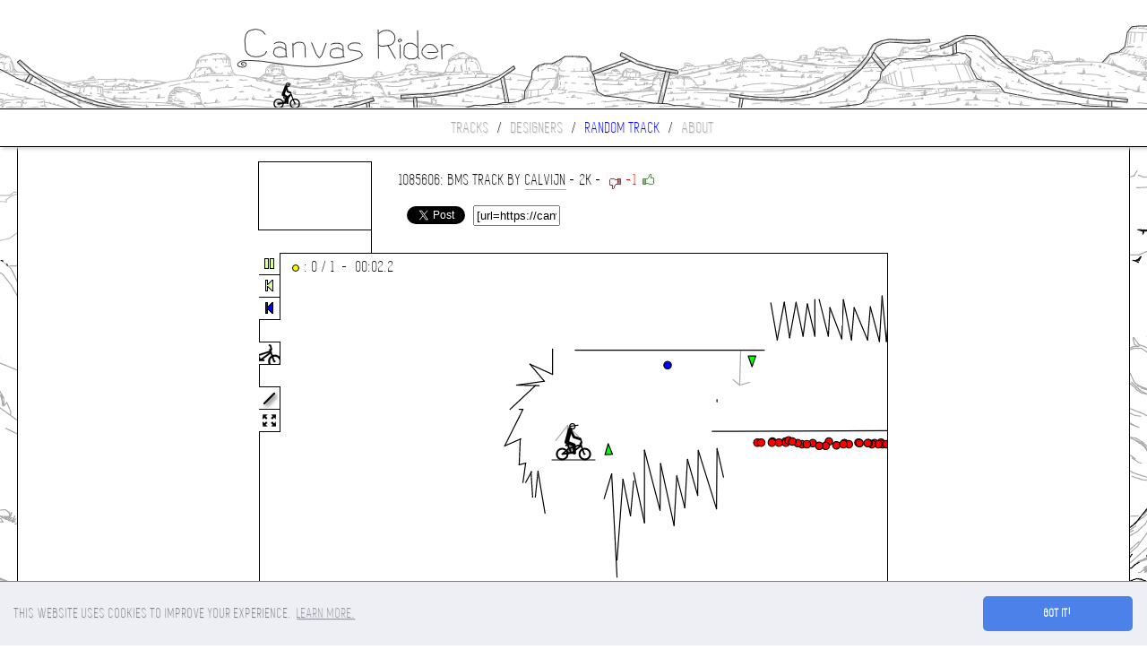

--- FILE ---
content_type: text/html; charset=UTF-8
request_url: https://canvasrider.com/js/load.php
body_size: 2082
content:
-18 1i 18 1i,1p 3q 27 2c 2h 8c,2h 7c 2s 2m 3a 4q 3g 2p,3 -4q b3 -4q,3g 2a 44 57 44 10 51 4g,51 4e 52 1p 5r 5c 60 2h,60 2f 6f 4b 6k 1h 77 3k 78 12,78 10 8a 4d 8b t 8n 2i,82 -3 t5 -6,8b -1q 8b -1u,bf -7i br -5d c8 -7j ci -5h cu -7j db -5k dj -7g e1 -5k e1 -7o,e9 -7o eq -5k et -79 fj -5f fm -7n,fm -7o g5 -5d ga -79 h3 -5d h8 -79,h8 -7b hp -5a hu -7v i6 -5a id -7l,iu -du it -5i,uj -a2 rq -af,rv -af tv -ah,ua -b3 qu -c1,r1 -c1 th -c3 rp -cd u2 -ci,t4 -9 t4 -7n,uk -7v sn -87 um -8g s6 -8q u7 -8t sg -97,se -97 ut -9a,uj -9c si -9o,ss -9p uo -a0,u2 -ah sq -as,sj -au ua -b3,-40 o -32 b,-33 b -35 1r -2p 1o -2u 2s,-2p 2s -2e 28,-2f 28 -2c 3n,-27 3n -22 27 -1l 4l,-17 -4s -17 -3d -2h -40 -1m -30,-1o -30 -3a -2p,-37 -2p -20 -2o,-27 -2o -3m -1c,-35 -1c -2u -1c -40 o#-b -d 9 6,9l -2p 99 -33,9n -4q 9l -2p a7 -2u,n6 -14 ov -14 ob -1j,oq -14 oe -n,-b 1e -b -e -11 e#G 21 t -3,C 5f -3v,O am h,O bi f,O ca f,O cb h,O bu h,O bh h,O at h,G ac -46 -5k,O d9 k,O dt i,O er f,O f9 m,O el n,O e9 n,O di k,O d1 i,O cg d,O cn f,O fo i,O gi h,O hg i,O ig m,O hs h,O hv k,O id k,O i6 k,O hn k,O hb k,O h5 i,O h3 i,O gk i,O g0 k,O fm k,O it m,O k4 p,O l3 p,O lk p,O lr r,O ku n,O kr p,O li p,O li p,O kh r,O k7 p,O jo p,O j4 n,O j2 n,O j1 i,O jc m,C jl -11,T jo -dl,C jo -cg,O n4 r,O ng r,O o9 s,O ot n,O oo n,O om n,O oc n,O o1 r,O nn s,O ng s,O n1 r,O ms r,O m8 r,O mb r,O m5 r,O mg r,O ml r,G m1 -12 -8g,O p4 s,O q7 r,O s3 s,O rp s,O rd u,O rb u,O r1 u,O qs u,O q5 s,O q7 s,O qp s,O q5 s,O q3 s,O qm s,O qm s,O qd s,O q2 s,O pu u,O ph u,G rt -81 -2t,C ru -6p,O si u,O ss u,O tl u,O tv r,O u2 8,O u2 2,O tv 0,O tv c,O u0 i,O ss r,O t2 m,O t2 p,O t4 p,O t9 p,O t9 p,O s8 r,O u0 -13,O u0 -1f,O tv -24,O tv -28,O tv -2n,O u0 -34,O u0 -2l,O u0 -29,O u0 -24,O u0 -1i,O u0 -1g,O u0 -28,O u0 -2d,O tv -1i,O tv -1v,O tv -29,O tv -1q,O tv -1f,O tv -s,O tv -p,O u4 -h,O tv -c,O tv -3,O tv -39,O tv -3g,O tv -3t,O tv -44,O tv -4c,O tv -4m,O tv -4p,O tv -4r,O tt -5d,O tt -63,O u2 -58,O u2 -52,O tq -68,O u4 -5k,O u2 -5r,O u2 -5r,O u2 -57,O u0 -47,O u0 -3h,O tt -6d,O tt -6q,O tt -6s,O tq -6b#BMX#8400

--- FILE ---
content_type: text/html; charset=utf-8
request_url: https://www.google.com/recaptcha/api2/aframe
body_size: 266
content:
<!DOCTYPE HTML><html><head><meta http-equiv="content-type" content="text/html; charset=UTF-8"></head><body><script nonce="d10rp5Vz-VBJhn9Va8OP5g">/** Anti-fraud and anti-abuse applications only. See google.com/recaptcha */ try{var clients={'sodar':'https://pagead2.googlesyndication.com/pagead/sodar?'};window.addEventListener("message",function(a){try{if(a.source===window.parent){var b=JSON.parse(a.data);var c=clients[b['id']];if(c){var d=document.createElement('img');d.src=c+b['params']+'&rc='+(localStorage.getItem("rc::a")?sessionStorage.getItem("rc::b"):"");window.document.body.appendChild(d);sessionStorage.setItem("rc::e",parseInt(sessionStorage.getItem("rc::e")||0)+1);localStorage.setItem("rc::h",'1768785718922');}}}catch(b){}});window.parent.postMessage("_grecaptcha_ready", "*");}catch(b){}</script></body></html>